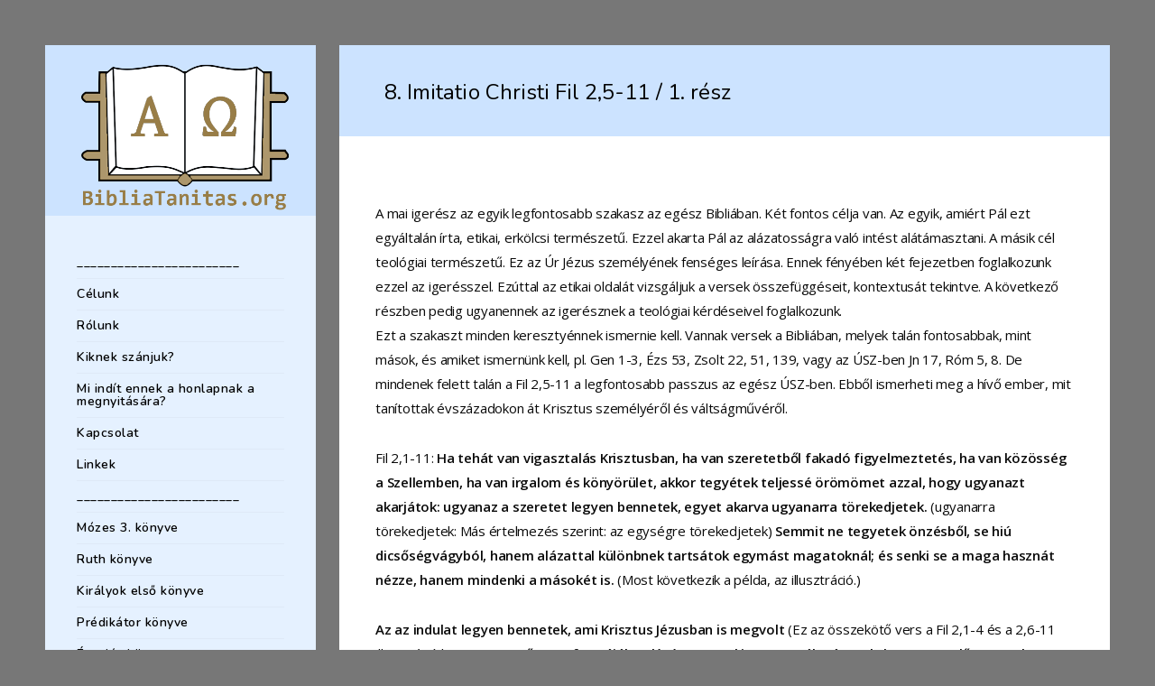

--- FILE ---
content_type: text/html; charset=UTF-8
request_url: https://bibliatanitas.org/8-imitatio-christi-fil-25-11-1-resz/
body_size: 21423
content:
<!doctype html>
<html lang="hu" xmlns:og="http://opengraphprotocol.org/schema/" xmlns:fb="http://www.facebook.com/2008/fbml">
<head>
	<meta http-equiv="Content-Type" content="text/html; charset=UTF-8" />
	<meta name="viewport" content="width=device-width, initial-scale=1, maximum-scale=1" />
	<link rel="profile" href="http://gmpg.org/xfn/11" />
	<link rel="pingback" href="https://bibliatanitas.org/xmlrpc.php" />
	<title>8. Imitatio Christi Fil 2,5-11 / 1. rész &#8211; A Biblia tanítása &#8211; bibliatanitas.org</title>
<meta name='robots' content='max-image-preview:large' />
	<style>img:is([sizes="auto" i], [sizes^="auto," i]) { contain-intrinsic-size: 3000px 1500px }</style>
	<link rel='dns-prefetch' href='//fonts.googleapis.com' />
<link rel="alternate" type="application/rss+xml" title="A Biblia tanítása - bibliatanitas.org &raquo; hírcsatorna" href="https://bibliatanitas.org/feed/" />
<link rel="alternate" type="application/rss+xml" title="A Biblia tanítása - bibliatanitas.org &raquo; hozzászólás hírcsatorna" href="https://bibliatanitas.org/comments/feed/" />
<link rel="alternate" type="application/rss+xml" title="A Biblia tanítása - bibliatanitas.org &raquo; 8. Imitatio Christi Fil 2,5-11 / 1. rész hozzászólás hírcsatorna" href="https://bibliatanitas.org/8-imitatio-christi-fil-25-11-1-resz/feed/" />
<meta property="og:title" content="8. Imitatio Christi Fil 2,5-11 / 1. rész"/><meta property="og:type" content="article"/><meta property="og:url" content="https://bibliatanitas.org/8-imitatio-christi-fil-25-11-1-resz/"/><meta property="og:site_name" content="A Biblia tanítása - bibliatanitas.org"/><meta property="og:description" content=""/><meta property="og:image" content="https://bibliatanitas.org/wp-content/uploads/2019/03/galamb3_menu2.png"/><script type="text/javascript">
/* <![CDATA[ */
window._wpemojiSettings = {"baseUrl":"https:\/\/s.w.org\/images\/core\/emoji\/16.0.1\/72x72\/","ext":".png","svgUrl":"https:\/\/s.w.org\/images\/core\/emoji\/16.0.1\/svg\/","svgExt":".svg","source":{"concatemoji":"https:\/\/bibliatanitas.org\/wp-includes\/js\/wp-emoji-release.min.js?ver=cc3ed74285865dfe1a184854728a06ce"}};
/*! This file is auto-generated */
!function(s,n){var o,i,e;function c(e){try{var t={supportTests:e,timestamp:(new Date).valueOf()};sessionStorage.setItem(o,JSON.stringify(t))}catch(e){}}function p(e,t,n){e.clearRect(0,0,e.canvas.width,e.canvas.height),e.fillText(t,0,0);var t=new Uint32Array(e.getImageData(0,0,e.canvas.width,e.canvas.height).data),a=(e.clearRect(0,0,e.canvas.width,e.canvas.height),e.fillText(n,0,0),new Uint32Array(e.getImageData(0,0,e.canvas.width,e.canvas.height).data));return t.every(function(e,t){return e===a[t]})}function u(e,t){e.clearRect(0,0,e.canvas.width,e.canvas.height),e.fillText(t,0,0);for(var n=e.getImageData(16,16,1,1),a=0;a<n.data.length;a++)if(0!==n.data[a])return!1;return!0}function f(e,t,n,a){switch(t){case"flag":return n(e,"\ud83c\udff3\ufe0f\u200d\u26a7\ufe0f","\ud83c\udff3\ufe0f\u200b\u26a7\ufe0f")?!1:!n(e,"\ud83c\udde8\ud83c\uddf6","\ud83c\udde8\u200b\ud83c\uddf6")&&!n(e,"\ud83c\udff4\udb40\udc67\udb40\udc62\udb40\udc65\udb40\udc6e\udb40\udc67\udb40\udc7f","\ud83c\udff4\u200b\udb40\udc67\u200b\udb40\udc62\u200b\udb40\udc65\u200b\udb40\udc6e\u200b\udb40\udc67\u200b\udb40\udc7f");case"emoji":return!a(e,"\ud83e\udedf")}return!1}function g(e,t,n,a){var r="undefined"!=typeof WorkerGlobalScope&&self instanceof WorkerGlobalScope?new OffscreenCanvas(300,150):s.createElement("canvas"),o=r.getContext("2d",{willReadFrequently:!0}),i=(o.textBaseline="top",o.font="600 32px Arial",{});return e.forEach(function(e){i[e]=t(o,e,n,a)}),i}function t(e){var t=s.createElement("script");t.src=e,t.defer=!0,s.head.appendChild(t)}"undefined"!=typeof Promise&&(o="wpEmojiSettingsSupports",i=["flag","emoji"],n.supports={everything:!0,everythingExceptFlag:!0},e=new Promise(function(e){s.addEventListener("DOMContentLoaded",e,{once:!0})}),new Promise(function(t){var n=function(){try{var e=JSON.parse(sessionStorage.getItem(o));if("object"==typeof e&&"number"==typeof e.timestamp&&(new Date).valueOf()<e.timestamp+604800&&"object"==typeof e.supportTests)return e.supportTests}catch(e){}return null}();if(!n){if("undefined"!=typeof Worker&&"undefined"!=typeof OffscreenCanvas&&"undefined"!=typeof URL&&URL.createObjectURL&&"undefined"!=typeof Blob)try{var e="postMessage("+g.toString()+"("+[JSON.stringify(i),f.toString(),p.toString(),u.toString()].join(",")+"));",a=new Blob([e],{type:"text/javascript"}),r=new Worker(URL.createObjectURL(a),{name:"wpTestEmojiSupports"});return void(r.onmessage=function(e){c(n=e.data),r.terminate(),t(n)})}catch(e){}c(n=g(i,f,p,u))}t(n)}).then(function(e){for(var t in e)n.supports[t]=e[t],n.supports.everything=n.supports.everything&&n.supports[t],"flag"!==t&&(n.supports.everythingExceptFlag=n.supports.everythingExceptFlag&&n.supports[t]);n.supports.everythingExceptFlag=n.supports.everythingExceptFlag&&!n.supports.flag,n.DOMReady=!1,n.readyCallback=function(){n.DOMReady=!0}}).then(function(){return e}).then(function(){var e;n.supports.everything||(n.readyCallback(),(e=n.source||{}).concatemoji?t(e.concatemoji):e.wpemoji&&e.twemoji&&(t(e.twemoji),t(e.wpemoji)))}))}((window,document),window._wpemojiSettings);
/* ]]> */
</script>
<style id='wp-emoji-styles-inline-css' type='text/css'>

	img.wp-smiley, img.emoji {
		display: inline !important;
		border: none !important;
		box-shadow: none !important;
		height: 1em !important;
		width: 1em !important;
		margin: 0 0.07em !important;
		vertical-align: -0.1em !important;
		background: none !important;
		padding: 0 !important;
	}
</style>
<link rel='stylesheet' id='wp-block-library-css' href='https://bibliatanitas.org/wp-includes/css/dist/block-library/style.min.css?ver=cc3ed74285865dfe1a184854728a06ce' type='text/css' media='all' />
<style id='classic-theme-styles-inline-css' type='text/css'>
/*! This file is auto-generated */
.wp-block-button__link{color:#fff;background-color:#32373c;border-radius:9999px;box-shadow:none;text-decoration:none;padding:calc(.667em + 2px) calc(1.333em + 2px);font-size:1.125em}.wp-block-file__button{background:#32373c;color:#fff;text-decoration:none}
</style>
<style id='global-styles-inline-css' type='text/css'>
:root{--wp--preset--aspect-ratio--square: 1;--wp--preset--aspect-ratio--4-3: 4/3;--wp--preset--aspect-ratio--3-4: 3/4;--wp--preset--aspect-ratio--3-2: 3/2;--wp--preset--aspect-ratio--2-3: 2/3;--wp--preset--aspect-ratio--16-9: 16/9;--wp--preset--aspect-ratio--9-16: 9/16;--wp--preset--color--black: #000000;--wp--preset--color--cyan-bluish-gray: #abb8c3;--wp--preset--color--white: #ffffff;--wp--preset--color--pale-pink: #f78da7;--wp--preset--color--vivid-red: #cf2e2e;--wp--preset--color--luminous-vivid-orange: #ff6900;--wp--preset--color--luminous-vivid-amber: #fcb900;--wp--preset--color--light-green-cyan: #7bdcb5;--wp--preset--color--vivid-green-cyan: #00d084;--wp--preset--color--pale-cyan-blue: #8ed1fc;--wp--preset--color--vivid-cyan-blue: #0693e3;--wp--preset--color--vivid-purple: #9b51e0;--wp--preset--gradient--vivid-cyan-blue-to-vivid-purple: linear-gradient(135deg,rgba(6,147,227,1) 0%,rgb(155,81,224) 100%);--wp--preset--gradient--light-green-cyan-to-vivid-green-cyan: linear-gradient(135deg,rgb(122,220,180) 0%,rgb(0,208,130) 100%);--wp--preset--gradient--luminous-vivid-amber-to-luminous-vivid-orange: linear-gradient(135deg,rgba(252,185,0,1) 0%,rgba(255,105,0,1) 100%);--wp--preset--gradient--luminous-vivid-orange-to-vivid-red: linear-gradient(135deg,rgba(255,105,0,1) 0%,rgb(207,46,46) 100%);--wp--preset--gradient--very-light-gray-to-cyan-bluish-gray: linear-gradient(135deg,rgb(238,238,238) 0%,rgb(169,184,195) 100%);--wp--preset--gradient--cool-to-warm-spectrum: linear-gradient(135deg,rgb(74,234,220) 0%,rgb(151,120,209) 20%,rgb(207,42,186) 40%,rgb(238,44,130) 60%,rgb(251,105,98) 80%,rgb(254,248,76) 100%);--wp--preset--gradient--blush-light-purple: linear-gradient(135deg,rgb(255,206,236) 0%,rgb(152,150,240) 100%);--wp--preset--gradient--blush-bordeaux: linear-gradient(135deg,rgb(254,205,165) 0%,rgb(254,45,45) 50%,rgb(107,0,62) 100%);--wp--preset--gradient--luminous-dusk: linear-gradient(135deg,rgb(255,203,112) 0%,rgb(199,81,192) 50%,rgb(65,88,208) 100%);--wp--preset--gradient--pale-ocean: linear-gradient(135deg,rgb(255,245,203) 0%,rgb(182,227,212) 50%,rgb(51,167,181) 100%);--wp--preset--gradient--electric-grass: linear-gradient(135deg,rgb(202,248,128) 0%,rgb(113,206,126) 100%);--wp--preset--gradient--midnight: linear-gradient(135deg,rgb(2,3,129) 0%,rgb(40,116,252) 100%);--wp--preset--font-size--small: 13px;--wp--preset--font-size--medium: 20px;--wp--preset--font-size--large: 36px;--wp--preset--font-size--x-large: 42px;--wp--preset--spacing--20: 0.44rem;--wp--preset--spacing--30: 0.67rem;--wp--preset--spacing--40: 1rem;--wp--preset--spacing--50: 1.5rem;--wp--preset--spacing--60: 2.25rem;--wp--preset--spacing--70: 3.38rem;--wp--preset--spacing--80: 5.06rem;--wp--preset--shadow--natural: 6px 6px 9px rgba(0, 0, 0, 0.2);--wp--preset--shadow--deep: 12px 12px 50px rgba(0, 0, 0, 0.4);--wp--preset--shadow--sharp: 6px 6px 0px rgba(0, 0, 0, 0.2);--wp--preset--shadow--outlined: 6px 6px 0px -3px rgba(255, 255, 255, 1), 6px 6px rgba(0, 0, 0, 1);--wp--preset--shadow--crisp: 6px 6px 0px rgba(0, 0, 0, 1);}:where(.is-layout-flex){gap: 0.5em;}:where(.is-layout-grid){gap: 0.5em;}body .is-layout-flex{display: flex;}.is-layout-flex{flex-wrap: wrap;align-items: center;}.is-layout-flex > :is(*, div){margin: 0;}body .is-layout-grid{display: grid;}.is-layout-grid > :is(*, div){margin: 0;}:where(.wp-block-columns.is-layout-flex){gap: 2em;}:where(.wp-block-columns.is-layout-grid){gap: 2em;}:where(.wp-block-post-template.is-layout-flex){gap: 1.25em;}:where(.wp-block-post-template.is-layout-grid){gap: 1.25em;}.has-black-color{color: var(--wp--preset--color--black) !important;}.has-cyan-bluish-gray-color{color: var(--wp--preset--color--cyan-bluish-gray) !important;}.has-white-color{color: var(--wp--preset--color--white) !important;}.has-pale-pink-color{color: var(--wp--preset--color--pale-pink) !important;}.has-vivid-red-color{color: var(--wp--preset--color--vivid-red) !important;}.has-luminous-vivid-orange-color{color: var(--wp--preset--color--luminous-vivid-orange) !important;}.has-luminous-vivid-amber-color{color: var(--wp--preset--color--luminous-vivid-amber) !important;}.has-light-green-cyan-color{color: var(--wp--preset--color--light-green-cyan) !important;}.has-vivid-green-cyan-color{color: var(--wp--preset--color--vivid-green-cyan) !important;}.has-pale-cyan-blue-color{color: var(--wp--preset--color--pale-cyan-blue) !important;}.has-vivid-cyan-blue-color{color: var(--wp--preset--color--vivid-cyan-blue) !important;}.has-vivid-purple-color{color: var(--wp--preset--color--vivid-purple) !important;}.has-black-background-color{background-color: var(--wp--preset--color--black) !important;}.has-cyan-bluish-gray-background-color{background-color: var(--wp--preset--color--cyan-bluish-gray) !important;}.has-white-background-color{background-color: var(--wp--preset--color--white) !important;}.has-pale-pink-background-color{background-color: var(--wp--preset--color--pale-pink) !important;}.has-vivid-red-background-color{background-color: var(--wp--preset--color--vivid-red) !important;}.has-luminous-vivid-orange-background-color{background-color: var(--wp--preset--color--luminous-vivid-orange) !important;}.has-luminous-vivid-amber-background-color{background-color: var(--wp--preset--color--luminous-vivid-amber) !important;}.has-light-green-cyan-background-color{background-color: var(--wp--preset--color--light-green-cyan) !important;}.has-vivid-green-cyan-background-color{background-color: var(--wp--preset--color--vivid-green-cyan) !important;}.has-pale-cyan-blue-background-color{background-color: var(--wp--preset--color--pale-cyan-blue) !important;}.has-vivid-cyan-blue-background-color{background-color: var(--wp--preset--color--vivid-cyan-blue) !important;}.has-vivid-purple-background-color{background-color: var(--wp--preset--color--vivid-purple) !important;}.has-black-border-color{border-color: var(--wp--preset--color--black) !important;}.has-cyan-bluish-gray-border-color{border-color: var(--wp--preset--color--cyan-bluish-gray) !important;}.has-white-border-color{border-color: var(--wp--preset--color--white) !important;}.has-pale-pink-border-color{border-color: var(--wp--preset--color--pale-pink) !important;}.has-vivid-red-border-color{border-color: var(--wp--preset--color--vivid-red) !important;}.has-luminous-vivid-orange-border-color{border-color: var(--wp--preset--color--luminous-vivid-orange) !important;}.has-luminous-vivid-amber-border-color{border-color: var(--wp--preset--color--luminous-vivid-amber) !important;}.has-light-green-cyan-border-color{border-color: var(--wp--preset--color--light-green-cyan) !important;}.has-vivid-green-cyan-border-color{border-color: var(--wp--preset--color--vivid-green-cyan) !important;}.has-pale-cyan-blue-border-color{border-color: var(--wp--preset--color--pale-cyan-blue) !important;}.has-vivid-cyan-blue-border-color{border-color: var(--wp--preset--color--vivid-cyan-blue) !important;}.has-vivid-purple-border-color{border-color: var(--wp--preset--color--vivid-purple) !important;}.has-vivid-cyan-blue-to-vivid-purple-gradient-background{background: var(--wp--preset--gradient--vivid-cyan-blue-to-vivid-purple) !important;}.has-light-green-cyan-to-vivid-green-cyan-gradient-background{background: var(--wp--preset--gradient--light-green-cyan-to-vivid-green-cyan) !important;}.has-luminous-vivid-amber-to-luminous-vivid-orange-gradient-background{background: var(--wp--preset--gradient--luminous-vivid-amber-to-luminous-vivid-orange) !important;}.has-luminous-vivid-orange-to-vivid-red-gradient-background{background: var(--wp--preset--gradient--luminous-vivid-orange-to-vivid-red) !important;}.has-very-light-gray-to-cyan-bluish-gray-gradient-background{background: var(--wp--preset--gradient--very-light-gray-to-cyan-bluish-gray) !important;}.has-cool-to-warm-spectrum-gradient-background{background: var(--wp--preset--gradient--cool-to-warm-spectrum) !important;}.has-blush-light-purple-gradient-background{background: var(--wp--preset--gradient--blush-light-purple) !important;}.has-blush-bordeaux-gradient-background{background: var(--wp--preset--gradient--blush-bordeaux) !important;}.has-luminous-dusk-gradient-background{background: var(--wp--preset--gradient--luminous-dusk) !important;}.has-pale-ocean-gradient-background{background: var(--wp--preset--gradient--pale-ocean) !important;}.has-electric-grass-gradient-background{background: var(--wp--preset--gradient--electric-grass) !important;}.has-midnight-gradient-background{background: var(--wp--preset--gradient--midnight) !important;}.has-small-font-size{font-size: var(--wp--preset--font-size--small) !important;}.has-medium-font-size{font-size: var(--wp--preset--font-size--medium) !important;}.has-large-font-size{font-size: var(--wp--preset--font-size--large) !important;}.has-x-large-font-size{font-size: var(--wp--preset--font-size--x-large) !important;}
:where(.wp-block-post-template.is-layout-flex){gap: 1.25em;}:where(.wp-block-post-template.is-layout-grid){gap: 1.25em;}
:where(.wp-block-columns.is-layout-flex){gap: 2em;}:where(.wp-block-columns.is-layout-grid){gap: 2em;}
:root :where(.wp-block-pullquote){font-size: 1.5em;line-height: 1.6;}
</style>
<link rel='stylesheet' id='contact-form-7-css' href='https://bibliatanitas.org/wp-content/plugins/contact-form-7/includes/css/styles.css?ver=6.1.3' type='text/css' media='all' />
<link rel='stylesheet' id='rs-plugin-settings-css' href='https://bibliatanitas.org/wp-content/plugins/revslider/public/assets/css/settings.css?ver=5.4.7.1' type='text/css' media='all' />
<style id='rs-plugin-settings-inline-css' type='text/css'>
#rs-demo-id {}
</style>
<link rel='stylesheet' id='kreativa-MainStyle-css' href='https://bibliatanitas.org/wp-content/themes/kreativa/style.css?ver=screen' type='text/css' media='all' />
<link rel='stylesheet' id='owlcarousel-css' href='https://bibliatanitas.org/wp-content/themes/kreativa/css/owlcarousel/owl.carousel.css?ver=cc3ed74285865dfe1a184854728a06ce' type='text/css' media='screen' />
<link rel='stylesheet' id='jquery-lightgallery-css' href='https://bibliatanitas.org/wp-content/themes/kreativa/js/lightbox/css/lightgallery.css?ver=cc3ed74285865dfe1a184854728a06ce' type='text/css' media='screen' />
<link rel='stylesheet' id='jquery-lightgallery-transitions-css' href='https://bibliatanitas.org/wp-content/themes/kreativa/js/lightbox/css/lg-transitions.min.css?ver=cc3ed74285865dfe1a184854728a06ce' type='text/css' media='screen' />
<link rel='stylesheet' id='kreativa-Animations-css' href='https://bibliatanitas.org/wp-content/themes/kreativa/css/animations.css?ver=cc3ed74285865dfe1a184854728a06ce' type='text/css' media='screen' />
<link rel='stylesheet' id='font-awesome-css' href='https://bibliatanitas.org/wp-content/themes/kreativa/css/fonts/font-awesome/css/font-awesome.min.css?ver=cc3ed74285865dfe1a184854728a06ce' type='text/css' media='screen' />
<link rel='stylesheet' id='ion-icons-css' href='https://bibliatanitas.org/wp-content/themes/kreativa/css/fonts/ionicons/css/ionicons.min.css?ver=cc3ed74285865dfe1a184854728a06ce' type='text/css' media='screen' />
<link rel='stylesheet' id='et-fonts-css' href='https://bibliatanitas.org/wp-content/themes/kreativa/css/fonts/et-fonts/et-fonts.css?ver=cc3ed74285865dfe1a184854728a06ce' type='text/css' media='screen' />
<link rel='stylesheet' id='feather-webfonts-css' href='https://bibliatanitas.org/wp-content/themes/kreativa/css/fonts/feather-webfont/feather.css?ver=cc3ed74285865dfe1a184854728a06ce' type='text/css' media='screen' />
<link rel='stylesheet' id='fontello-css' href='https://bibliatanitas.org/wp-content/themes/kreativa/css/fonts/fontello/css/fontello.css?ver=cc3ed74285865dfe1a184854728a06ce' type='text/css' media='screen' />
<link rel='stylesheet' id='simple-line-icons-css' href='https://bibliatanitas.org/wp-content/themes/kreativa/css/fonts/simple-line-icons/simple-line-icons.css?ver=cc3ed74285865dfe1a184854728a06ce' type='text/css' media='screen' />
<link rel='stylesheet' id='jquery-jplayer-css' href='https://bibliatanitas.org/wp-content/themes/kreativa/css/html5player/jplayer.dark.css?ver=cc3ed74285865dfe1a184854728a06ce' type='text/css' media='screen' />
<link rel='stylesheet' id='kreativa-fonts-css' href='//fonts.googleapis.com/css?family=Open+Sans%3A300%2C300i%2C400%2C400i%2C600%2C600i%2C700%2C700i%2C800%2C800i%7CNunito%3A200%2C200i%2C300%2C300i%2C400%2C400i%2C600%2C600i%2C700%2C700i%2C800%2C800i%2C900%2C900i%7CPT+Mono&#038;ver=1.0.0' type='text/css' media='all' />
<link rel='stylesheet' id='jquery-supersized-css' href='https://bibliatanitas.org/wp-content/themes/kreativa/css/supersized/supersized.css?ver=cc3ed74285865dfe1a184854728a06ce' type='text/css' media='screen' />
<link rel='stylesheet' id='kreativa-ResponsiveCSS-css' href='https://bibliatanitas.org/wp-content/themes/kreativa/css/responsive.css?ver=cc3ed74285865dfe1a184854728a06ce' type='text/css' media='screen' />
<style id='kreativa-ResponsiveCSS-inline-css' type='text/css'>
.menu-is-horizontal .logo img { height: 53px; }.menu-is-horizontal .logo img { top: 24px; }.menu-is-horizontal .logo img { margin-left: 60px; }.menu-is-horizontal .logo img { margin-right: 50px; }.vertical-logoimage { width: 230px; }.vertical-logoimage { margin-top: 10px; }.vertical-logoimage { margin-left: 10px; }.logo-mobile .logoimage { top: 10px; }.theme-is-light .vertical-menu, .theme-is-light .simple-menu, .theme-is-light .responsive-mobile-menu,.theme-is-dark .vertical-menu, .theme-is-dark .simple-menu, .theme-is-dark .responsive-mobile-menu { background:rgba(204,227,255,1); }.container-wrapper, .fullscreen-protected #password-protected,#fotorama-container-wrap { background:#ffffff; }.gridblock-four .work-description, .gridblock-three .work-description, .gridblock-two .work-description, .gridblock-one .work-description, .slideshow-box-info .work-description, .entry-content .smaller-content, .entry-content, .woocommerce #tab-description p, .woocommerce .entry-summary div[itemprop="description"], .blog-details-section .the-month, .post-meta-time-archive, #password-protected p, .post-password-form p, #password-protected label, #gridblock-filters .griblock-filters-subcats a, .person h4.staff-position, .gridblock-parallax-wrap .work-description,.woocommerce .entry-summary div[itemprop="description"],.entry-content,.entry-content .pullquote-left,.entry-content .pullquote-right,.entry-content .pullquote-center{color:#0a0a0a;}.sidebar h3{color:#0a0a0a;}#recentposts_list .recentpost_info .recentpost_title, #popularposts_list .popularpost_info .popularpost_title,.sidebar a{color:#0a0a0a;}.sidebar-wrap, .sidebar-wrap-single{background:#cce3ff;}.contact_address_block .about_info, .sidebar-widget #searchform i, #recentposts_list p, #popularposts_list p,.sidebar-widget ul#recentcomments li,.sidebar{color:#000000;}.entry-title-wrap{background-color:#cce3ff;}
</style>
<script type="text/javascript" id="jquery-core-js-extra">
/* <![CDATA[ */
var kreativa_vars = {"mtheme_uri":"https:\/\/bibliatanitas.org\/wp-content\/themes\/kreativa","lightbox_transition":"lg-slide"};
/* ]]> */
</script>
<script type="text/javascript" src="https://bibliatanitas.org/wp-includes/js/jquery/jquery.min.js?ver=3.7.1" id="jquery-core-js"></script>
<script type="text/javascript" src="https://bibliatanitas.org/wp-includes/js/jquery/jquery-migrate.min.js?ver=3.4.1" id="jquery-migrate-js"></script>
<script type="text/javascript" src="https://bibliatanitas.org/wp-content/plugins/revslider/public/assets/js/jquery.themepunch.tools.min.js?ver=5.4.7.1" id="tp-tools-js"></script>
<script type="text/javascript" src="https://bibliatanitas.org/wp-content/plugins/revslider/public/assets/js/jquery.themepunch.revolution.min.js?ver=5.4.7.1" id="revmin-js"></script>
<link rel="https://api.w.org/" href="https://bibliatanitas.org/wp-json/" /><link rel="alternate" title="JSON" type="application/json" href="https://bibliatanitas.org/wp-json/wp/v2/posts/429" /><link rel="EditURI" type="application/rsd+xml" title="RSD" href="https://bibliatanitas.org/xmlrpc.php?rsd" />

<link rel="canonical" href="https://bibliatanitas.org/8-imitatio-christi-fil-25-11-1-resz/" />
<link rel='shortlink' href='https://bibliatanitas.org/?p=429' />
<link rel="alternate" title="oEmbed (JSON)" type="application/json+oembed" href="https://bibliatanitas.org/wp-json/oembed/1.0/embed?url=https%3A%2F%2Fbibliatanitas.org%2F8-imitatio-christi-fil-25-11-1-resz%2F" />
<link rel="alternate" title="oEmbed (XML)" type="text/xml+oembed" href="https://bibliatanitas.org/wp-json/oembed/1.0/embed?url=https%3A%2F%2Fbibliatanitas.org%2F8-imitatio-christi-fil-25-11-1-resz%2F&#038;format=xml" />
<!-- Ezt a kódót a  Analytify tette közzé (7.1.3) https://analytify.io/ !-->
			<script async src="https://www.googletagmanager.com/gtag/js?id=UA-133673431-2"></script>
			<script>
			window.dataLayer = window.dataLayer || [];
			function gtag(){dataLayer.push(arguments);}
			gtag('js', new Date());

			const configuration = {"anonymize_ip":"false","forceSSL":"false","allow_display_features":"false","debug_mode":true};
			const gaID = 'UA-133673431-2';

			
			gtag('config', gaID, configuration);

			
			</script>

			<!-- Ezt a kódót a  Analytify tette közzé (7.1.3)!--><meta name="generator" content="Powered by Slider Revolution 5.4.7.1 - responsive, Mobile-Friendly Slider Plugin for WordPress with comfortable drag and drop interface." />
<link rel="icon" href="https://bibliatanitas.org/wp-content/uploads/2019/03/cropped-logo-2-32x32.png" sizes="32x32" />
<link rel="icon" href="https://bibliatanitas.org/wp-content/uploads/2019/03/cropped-logo-2-192x192.png" sizes="192x192" />
<link rel="apple-touch-icon" href="https://bibliatanitas.org/wp-content/uploads/2019/03/cropped-logo-2-180x180.png" />
<meta name="msapplication-TileImage" content="https://bibliatanitas.org/wp-content/uploads/2019/03/cropped-logo-2-270x270.png" />
<script type="text/javascript">function setREVStartSize(e){									
						try{ e.c=jQuery(e.c);var i=jQuery(window).width(),t=9999,r=0,n=0,l=0,f=0,s=0,h=0;
							if(e.responsiveLevels&&(jQuery.each(e.responsiveLevels,function(e,f){f>i&&(t=r=f,l=e),i>f&&f>r&&(r=f,n=e)}),t>r&&(l=n)),f=e.gridheight[l]||e.gridheight[0]||e.gridheight,s=e.gridwidth[l]||e.gridwidth[0]||e.gridwidth,h=i/s,h=h>1?1:h,f=Math.round(h*f),"fullscreen"==e.sliderLayout){var u=(e.c.width(),jQuery(window).height());if(void 0!=e.fullScreenOffsetContainer){var c=e.fullScreenOffsetContainer.split(",");if (c) jQuery.each(c,function(e,i){u=jQuery(i).length>0?u-jQuery(i).outerHeight(!0):u}),e.fullScreenOffset.split("%").length>1&&void 0!=e.fullScreenOffset&&e.fullScreenOffset.length>0?u-=jQuery(window).height()*parseInt(e.fullScreenOffset,0)/100:void 0!=e.fullScreenOffset&&e.fullScreenOffset.length>0&&(u-=parseInt(e.fullScreenOffset,0))}f=u}else void 0!=e.minHeight&&f<e.minHeight&&(f=e.minHeight);e.c.closest(".rev_slider_wrapper").css({height:f})					
						}catch(d){console.log("Failure at Presize of Slider:"+d)}						
					};</script>
</head>
<body class="wp-singular post-template-default single single-post postid-429 single-format-standard wp-theme-kreativa fullscreen-mode-off page-has-full-background rightclick-block single-author theme-is-light menu-is-vertical page-is-not-fullscreen fullscreen-ui-switchable page-is-opaque theme-fullwidth body-dashboard-push footer-is-off pagebuilder-not-active nosidebar">
<div id="dimmer"><div class="dimmer-outer"><div class="dimmer-inner"><div class="dimmer-text"></div></div></div></div><div class="loading-spinner">
	<div class="loading-right-side">
		<div class="loading-bar"></div>
	</div>
	<div class="loading-left-side">
		<div class="loading-bar"></div>
	</div>
</div><div id="social-modal"><div class="social-modal-outer"><div class="social-modal-inner"><div class="social-modal-text"><span class="social-modal-cross"><i class="ion-ios-close-empty"></i></span><ul class="page-share">
<li class="share-page-fa-facebook"><a target="_blank" href="http://www.facebook.com/sharer.php?u=https://bibliatanitas.org/8-imitatio-christi-fil-25-11-1-resz/&#038;t=8.+Imitatio+Christi+Fil+2%2C5-11+%2F+1.+r%C3%A9sz"><i class="fa fa-facebook"></i></a></li><li class="share-page-fa-twitter"><a target="_blank" href="http://twitter.com/home?status=8.+Imitatio+Christi+Fil+2%2C5-11+%2F+1.+r%C3%A9sz+https://bibliatanitas.org/8-imitatio-christi-fil-25-11-1-resz/"><i class="fa fa-twitter"></i></a></li><li class="share-page-fa-linkedin"><a target="_blank" href="http://linkedin.com/shareArticle?mini=true&#038;url=https://bibliatanitas.org/8-imitatio-christi-fil-25-11-1-resz/&#038;title=8.+Imitatio+Christi+Fil+2%2C5-11+%2F+1.+r%C3%A9sz"><i class="fa fa-linkedin"></i></a></li><li class="share-page-fa-google-plus"><a target="_blank" href="https://plus.google.com/share?url=https://bibliatanitas.org/8-imitatio-christi-fil-25-11-1-resz/"><i class="fa fa-google-plus"></i></a></li><li class="share-page-fa-reddit"><a target="_blank" href="http://reddit.com/submit?url=https://bibliatanitas.org/8-imitatio-christi-fil-25-11-1-resz/&#038;title=8.+Imitatio+Christi+Fil+2%2C5-11+%2F+1.+r%C3%A9sz"><i class="fa fa-reddit"></i></a></li><li class="share-page-fa-tumblr"><a target="_blank" href="http://www.tumblr.com/share/link?url=https://bibliatanitas.org/8-imitatio-christi-fil-25-11-1-resz/&#038;name=8.+Imitatio+Christi+Fil+2%2C5-11+%2F+1.+r%C3%A9sz&#038;description=8.+Imitatio+Christi+Fil+2%2C5-11+%2F+1.+r%C3%A9sz"><i class="fa fa-tumblr"></i></a></li><li class="share-page-fa-pinterest"><a target="_blank" href="http://pinterest.com/pin/create/bookmarklet/?media=&#038;url=https://bibliatanitas.org/8-imitatio-christi-fil-25-11-1-resz/&#038;is_video=false&#038;description=8.+Imitatio+Christi+Fil+2%2C5-11+%2F+1.+r%C3%A9sz"><i class="fa fa-pinterest"></i></a></li><li class="share-page-fa-envelope"><a target="_blank" href="mailto:email@address.com?subject=Interesting%20Link&#038;body=8.%20Imitatio%20Christi%20Fil%202,5-11%20/%201.%20rész%20https://bibliatanitas.org/8-imitatio-christi-fil-25-11-1-resz/"><i class="fa fa-envelope"></i></a></li></ul></div></div></div></div><div class="responsive-menu-wrap">
	<nav id="mobile-toggle-menu" class="mobile-toggle-menu mobile-toggle-menu-close">
		<span class="mobile-toggle-menu-trigger"><span>Menu</span></span>
	</nav>
	<div class="mobile-menu-toggle">
				<div class="logo-mobile">
						<a href="https://bibliatanitas.org/"><img class="custom-responsive-logo logoimage" src="https://bibliatanitas.org/wp-content/uploads/2019/03/galamb3_menu2.png" alt="logo" /></a>				</div>
	</div>
</div>
<div class="responsive-menu-overlay"></div>
<div class="responsive-mobile-menu">
		<nav>
	<ul id="menu-menu1" class="mtree"><li id="menu-item-88" class="menu-item menu-item-type-taxonomy menu-item-object-category menu-item-88"><a href="https://bibliatanitas.org/category/________________________/">________________________</a></li>
<li id="menu-item-25" class="menu-item menu-item-type-post_type menu-item-object-page menu-item-25"><a href="https://bibliatanitas.org/celunk/">Célunk</a></li>
<li id="menu-item-24" class="menu-item menu-item-type-post_type menu-item-object-page menu-item-24"><a href="https://bibliatanitas.org/rolunk/">Rólunk</a></li>
<li id="menu-item-23" class="menu-item menu-item-type-post_type menu-item-object-page menu-item-23"><a href="https://bibliatanitas.org/kiknek-szanjuk/">Kiknek szánjuk?</a></li>
<li id="menu-item-22" class="menu-item menu-item-type-post_type menu-item-object-page menu-item-22"><a href="https://bibliatanitas.org/mi-indit-ennek-a-honlapnak-a-megnyitasara/">Mi indít ennek a honlapnak a megnyitására?</a></li>
<li id="menu-item-21" class="menu-item menu-item-type-post_type menu-item-object-page menu-item-21"><a href="https://bibliatanitas.org/kapcsolat/">Kapcsolat</a></li>
<li id="menu-item-20" class="menu-item menu-item-type-post_type menu-item-object-page menu-item-20"><a href="https://bibliatanitas.org/linkek/">Linkek</a></li>
<li id="menu-item-89" class="menu-item menu-item-type-taxonomy menu-item-object-category menu-item-89"><a href="https://bibliatanitas.org/category/________________________/">________________________</a></li>
<li id="menu-item-29" class="menu-item menu-item-type-taxonomy menu-item-object-category menu-item-29"><a href="https://bibliatanitas.org/category/mozes-3-konyve/">Mózes 3. könyve</a></li>
<li id="menu-item-46" class="menu-item menu-item-type-taxonomy menu-item-object-category menu-item-46"><a href="https://bibliatanitas.org/category/ruth-konyve/">Ruth könyve</a></li>
<li id="menu-item-47" class="menu-item menu-item-type-taxonomy menu-item-object-category menu-item-47"><a href="https://bibliatanitas.org/category/kiralyok-elso-konyve/">Királyok első könyve</a></li>
<li id="menu-item-48" class="menu-item menu-item-type-taxonomy menu-item-object-category menu-item-48"><a href="https://bibliatanitas.org/category/predikator-konyve/">Prédikátor könyve</a></li>
<li id="menu-item-49" class="menu-item menu-item-type-taxonomy menu-item-object-category menu-item-49"><a href="https://bibliatanitas.org/category/ezsaias-konyve/">Ézsaiás könyve</a></li>
<li id="menu-item-50" class="menu-item menu-item-type-taxonomy menu-item-object-category menu-item-50"><a href="https://bibliatanitas.org/category/jeremias-konyve/">Jeremiás könyve</a></li>
<li id="menu-item-944" class="menu-item menu-item-type-taxonomy menu-item-object-category menu-item-944"><a href="https://bibliatanitas.org/category/daniel-konyve/">Dániel könyve</a></li>
<li id="menu-item-51" class="menu-item menu-item-type-taxonomy menu-item-object-category menu-item-51"><a href="https://bibliatanitas.org/category/joel-konyve/">Jóel könyve</a></li>
<li id="menu-item-52" class="menu-item menu-item-type-taxonomy menu-item-object-category menu-item-52"><a href="https://bibliatanitas.org/category/abdias-profeta-konyve/">Abdiás próféta könyve</a></li>
<li id="menu-item-53" class="menu-item menu-item-type-taxonomy menu-item-object-category menu-item-53"><a href="https://bibliatanitas.org/category/mikeas-konyve/">Mikeás könyve</a></li>
<li id="menu-item-79" class="menu-item menu-item-type-taxonomy menu-item-object-category menu-item-79"><a href="https://bibliatanitas.org/category/habakuk-profeta-konyve/">Habakuk próféta könyve</a></li>
<li id="menu-item-55" class="menu-item menu-item-type-taxonomy menu-item-object-category menu-item-55"><a href="https://bibliatanitas.org/category/zakarias-konyve/">Zakariás könyve</a></li>
<li id="menu-item-54" class="menu-item menu-item-type-taxonomy menu-item-object-category menu-item-54"><a href="https://bibliatanitas.org/category/haggeus-profeta-konyve/">Haggeus próféta könyve</a></li>
<li id="menu-item-318" class="menu-item menu-item-type-taxonomy menu-item-object-category menu-item-318"><a href="https://bibliatanitas.org/category/________________________/">________________________</a></li>
<li id="menu-item-56" class="menu-item menu-item-type-taxonomy menu-item-object-category menu-item-56"><a href="https://bibliatanitas.org/category/mate-13-a-mennyek-kiralysaganak-peldazata/">Máté 13. A mennyek királyságának példázata</a></li>
<li id="menu-item-57" class="menu-item menu-item-type-taxonomy menu-item-object-category menu-item-57"><a href="https://bibliatanitas.org/category/apostolok-cselekedetei/">Apostolok cselekedetei</a></li>
<li id="menu-item-58" class="menu-item menu-item-type-taxonomy menu-item-object-category menu-item-58"><a href="https://bibliatanitas.org/category/roma-9-11-izrael-es-a-gyulekezet/">Róma 9-11 Izrael és a Gyülekezet</a></li>
<li id="menu-item-59" class="menu-item menu-item-type-taxonomy menu-item-object-category menu-item-59"><a href="https://bibliatanitas.org/category/roma-121-2-az-ertelem-megujulasa/">Róma 12,1-2 Az értelem megújulása</a></li>
<li id="menu-item-60" class="menu-item menu-item-type-taxonomy menu-item-object-category menu-item-60"><a href="https://bibliatanitas.org/category/2korinthus/">2Korinthus</a></li>
<li id="menu-item-61" class="menu-item menu-item-type-taxonomy menu-item-object-category menu-item-61"><a href="https://bibliatanitas.org/category/galata-level/">Galata levél</a></li>
<li id="menu-item-62" class="menu-item menu-item-type-taxonomy menu-item-object-category menu-item-62"><a href="https://bibliatanitas.org/category/efezusbeliekhez-irt-level/">Efézusbeliekhez írt levél</a></li>
<li id="menu-item-63" class="menu-item menu-item-type-taxonomy menu-item-object-category current-post-ancestor current-menu-parent current-post-parent menu-item-63"><a href="https://bibliatanitas.org/category/filippiekhez-irt-level/">Filippiekhez írt levél</a></li>
<li id="menu-item-64" class="menu-item menu-item-type-taxonomy menu-item-object-category menu-item-64"><a href="https://bibliatanitas.org/category/thesszalonikai-1-level/">Thesszalonikai 1 levél</a></li>
<li id="menu-item-65" class="menu-item menu-item-type-taxonomy menu-item-object-category menu-item-65"><a href="https://bibliatanitas.org/category/thesszalonikai-2-level/">Thesszalonikai 2 levél</a></li>
<li id="menu-item-66" class="menu-item menu-item-type-taxonomy menu-item-object-category menu-item-66"><a href="https://bibliatanitas.org/category/zsidokhoz-irt-level/">Zsidókhoz írt levél</a></li>
<li id="menu-item-67" class="menu-item menu-item-type-taxonomy menu-item-object-category menu-item-67"><a href="https://bibliatanitas.org/category/janos-2-levele/">János 2 levele</a></li>
<li id="menu-item-68" class="menu-item menu-item-type-taxonomy menu-item-object-category menu-item-68"><a href="https://bibliatanitas.org/category/janos-3-levele/">János 3 levele</a></li>
<li id="menu-item-87" class="menu-item menu-item-type-taxonomy menu-item-object-category menu-item-87"><a href="https://bibliatanitas.org/category/________________________/">________________________</a></li>
<li id="menu-item-69" class="menu-item menu-item-type-taxonomy menu-item-object-category menu-item-69"><a href="https://bibliatanitas.org/category/isten-celja-es-terve-a-tortenelemben/">Isten célja és terve a történelemben</a></li>
<li id="menu-item-70" class="menu-item menu-item-type-taxonomy menu-item-object-category menu-item-70"><a href="https://bibliatanitas.org/category/isten-szandeka-es-celja-a-tortenelemben-es-a-profeciaban/">Isten szándéka és célja a történelemben és a próféciában</a></li>
<li id="menu-item-71" class="menu-item menu-item-type-taxonomy menu-item-object-category menu-item-71"><a href="https://bibliatanitas.org/category/isten-tulajdonsagai/">Isten tulajdonságai</a></li>
<li id="menu-item-72" class="menu-item menu-item-type-taxonomy menu-item-object-category menu-item-72"><a href="https://bibliatanitas.org/category/jezus-bucsubeszedei/">Jézus búcsúbeszédei</a></li>
<li id="menu-item-73" class="menu-item menu-item-type-taxonomy menu-item-object-category menu-item-73"><a href="https://bibliatanitas.org/category/az-urvacsora/">Az Úrvacsora</a></li>
<li id="menu-item-90" class="menu-item menu-item-type-taxonomy menu-item-object-category menu-item-90"><a href="https://bibliatanitas.org/category/________________________/">________________________</a></li>
<li id="menu-item-729" class="menu-item menu-item-type-post_type menu-item-object-page menu-item-729"><a href="https://bibliatanitas.org/bizonysagtetelem/">Bizonyságtételem</a></li>
<li id="menu-item-732" class="menu-item menu-item-type-custom menu-item-object-custom menu-item-732"><a href="https://bibliatanitas.org/wp-content/uploads/2019/03/darby.pdf">John Nelson Darby</a></li>
<li id="menu-item-76" class="menu-item menu-item-type-taxonomy menu-item-object-category menu-item-76"><a href="https://bibliatanitas.org/category/a-harag-problemaja/">A harag problémája</a></li>
<li id="menu-item-77" class="menu-item menu-item-type-taxonomy menu-item-object-category menu-item-77"><a href="https://bibliatanitas.org/category/eszkatologiai-alapfogalmak/">Eszkatológiai alapfogalmak</a></li>
</ul>	</nav>

		<div class="vertical-footer-wrap">
				<div class="fullscreen-footer-social">
			<div class="login-socials-wrap clearfix">
			<aside id="block-13" class="widget widget_block widget_search"><form role="search" method="get" action="https://bibliatanitas.org/" class="wp-block-search__button-outside wp-block-search__text-button wp-block-search"    ><label class="wp-block-search__label" for="wp-block-search__input-1" >Keresés</label><div class="wp-block-search__inside-wrapper " ><input class="wp-block-search__input" id="wp-block-search__input-1" placeholder="" value="" type="search" name="s" required /><button aria-label="Keresés" class="wp-block-search__button wp-element-button" type="submit" >Keresés</button></div></form></aside>			</div>
		</div>
				<div class="vertical-footer-copyright"></div>
	</div>
		<div class="cleafix"></div>
</div><div class="vertical-menu-outer">
<div class="vertical-menu-wrap">
<div class="vertical-menu clearfix">
	<div class="vertical-logo-wrap">
			<a href="https://bibliatanitas.org/"><img class="vertical-logoimage" src="https://bibliatanitas.org/wp-content/uploads/2019/03/galamb3_menu2.png" alt="logo" /></a>	</div>
		<nav>
	<ul id="menu-menu1-2" class="mtree"><li class="menu-item menu-item-type-taxonomy menu-item-object-category menu-item-88"><a href="https://bibliatanitas.org/category/________________________/">________________________</a></li>
<li class="menu-item menu-item-type-post_type menu-item-object-page menu-item-25"><a href="https://bibliatanitas.org/celunk/">Célunk</a></li>
<li class="menu-item menu-item-type-post_type menu-item-object-page menu-item-24"><a href="https://bibliatanitas.org/rolunk/">Rólunk</a></li>
<li class="menu-item menu-item-type-post_type menu-item-object-page menu-item-23"><a href="https://bibliatanitas.org/kiknek-szanjuk/">Kiknek szánjuk?</a></li>
<li class="menu-item menu-item-type-post_type menu-item-object-page menu-item-22"><a href="https://bibliatanitas.org/mi-indit-ennek-a-honlapnak-a-megnyitasara/">Mi indít ennek a honlapnak a megnyitására?</a></li>
<li class="menu-item menu-item-type-post_type menu-item-object-page menu-item-21"><a href="https://bibliatanitas.org/kapcsolat/">Kapcsolat</a></li>
<li class="menu-item menu-item-type-post_type menu-item-object-page menu-item-20"><a href="https://bibliatanitas.org/linkek/">Linkek</a></li>
<li class="menu-item menu-item-type-taxonomy menu-item-object-category menu-item-89"><a href="https://bibliatanitas.org/category/________________________/">________________________</a></li>
<li class="menu-item menu-item-type-taxonomy menu-item-object-category menu-item-29"><a href="https://bibliatanitas.org/category/mozes-3-konyve/">Mózes 3. könyve</a></li>
<li class="menu-item menu-item-type-taxonomy menu-item-object-category menu-item-46"><a href="https://bibliatanitas.org/category/ruth-konyve/">Ruth könyve</a></li>
<li class="menu-item menu-item-type-taxonomy menu-item-object-category menu-item-47"><a href="https://bibliatanitas.org/category/kiralyok-elso-konyve/">Királyok első könyve</a></li>
<li class="menu-item menu-item-type-taxonomy menu-item-object-category menu-item-48"><a href="https://bibliatanitas.org/category/predikator-konyve/">Prédikátor könyve</a></li>
<li class="menu-item menu-item-type-taxonomy menu-item-object-category menu-item-49"><a href="https://bibliatanitas.org/category/ezsaias-konyve/">Ézsaiás könyve</a></li>
<li class="menu-item menu-item-type-taxonomy menu-item-object-category menu-item-50"><a href="https://bibliatanitas.org/category/jeremias-konyve/">Jeremiás könyve</a></li>
<li class="menu-item menu-item-type-taxonomy menu-item-object-category menu-item-944"><a href="https://bibliatanitas.org/category/daniel-konyve/">Dániel könyve</a></li>
<li class="menu-item menu-item-type-taxonomy menu-item-object-category menu-item-51"><a href="https://bibliatanitas.org/category/joel-konyve/">Jóel könyve</a></li>
<li class="menu-item menu-item-type-taxonomy menu-item-object-category menu-item-52"><a href="https://bibliatanitas.org/category/abdias-profeta-konyve/">Abdiás próféta könyve</a></li>
<li class="menu-item menu-item-type-taxonomy menu-item-object-category menu-item-53"><a href="https://bibliatanitas.org/category/mikeas-konyve/">Mikeás könyve</a></li>
<li class="menu-item menu-item-type-taxonomy menu-item-object-category menu-item-79"><a href="https://bibliatanitas.org/category/habakuk-profeta-konyve/">Habakuk próféta könyve</a></li>
<li class="menu-item menu-item-type-taxonomy menu-item-object-category menu-item-55"><a href="https://bibliatanitas.org/category/zakarias-konyve/">Zakariás könyve</a></li>
<li class="menu-item menu-item-type-taxonomy menu-item-object-category menu-item-54"><a href="https://bibliatanitas.org/category/haggeus-profeta-konyve/">Haggeus próféta könyve</a></li>
<li class="menu-item menu-item-type-taxonomy menu-item-object-category menu-item-318"><a href="https://bibliatanitas.org/category/________________________/">________________________</a></li>
<li class="menu-item menu-item-type-taxonomy menu-item-object-category menu-item-56"><a href="https://bibliatanitas.org/category/mate-13-a-mennyek-kiralysaganak-peldazata/">Máté 13. A mennyek királyságának példázata</a></li>
<li class="menu-item menu-item-type-taxonomy menu-item-object-category menu-item-57"><a href="https://bibliatanitas.org/category/apostolok-cselekedetei/">Apostolok cselekedetei</a></li>
<li class="menu-item menu-item-type-taxonomy menu-item-object-category menu-item-58"><a href="https://bibliatanitas.org/category/roma-9-11-izrael-es-a-gyulekezet/">Róma 9-11 Izrael és a Gyülekezet</a></li>
<li class="menu-item menu-item-type-taxonomy menu-item-object-category menu-item-59"><a href="https://bibliatanitas.org/category/roma-121-2-az-ertelem-megujulasa/">Róma 12,1-2 Az értelem megújulása</a></li>
<li class="menu-item menu-item-type-taxonomy menu-item-object-category menu-item-60"><a href="https://bibliatanitas.org/category/2korinthus/">2Korinthus</a></li>
<li class="menu-item menu-item-type-taxonomy menu-item-object-category menu-item-61"><a href="https://bibliatanitas.org/category/galata-level/">Galata levél</a></li>
<li class="menu-item menu-item-type-taxonomy menu-item-object-category menu-item-62"><a href="https://bibliatanitas.org/category/efezusbeliekhez-irt-level/">Efézusbeliekhez írt levél</a></li>
<li class="menu-item menu-item-type-taxonomy menu-item-object-category current-post-ancestor current-menu-parent current-post-parent menu-item-63"><a href="https://bibliatanitas.org/category/filippiekhez-irt-level/">Filippiekhez írt levél</a></li>
<li class="menu-item menu-item-type-taxonomy menu-item-object-category menu-item-64"><a href="https://bibliatanitas.org/category/thesszalonikai-1-level/">Thesszalonikai 1 levél</a></li>
<li class="menu-item menu-item-type-taxonomy menu-item-object-category menu-item-65"><a href="https://bibliatanitas.org/category/thesszalonikai-2-level/">Thesszalonikai 2 levél</a></li>
<li class="menu-item menu-item-type-taxonomy menu-item-object-category menu-item-66"><a href="https://bibliatanitas.org/category/zsidokhoz-irt-level/">Zsidókhoz írt levél</a></li>
<li class="menu-item menu-item-type-taxonomy menu-item-object-category menu-item-67"><a href="https://bibliatanitas.org/category/janos-2-levele/">János 2 levele</a></li>
<li class="menu-item menu-item-type-taxonomy menu-item-object-category menu-item-68"><a href="https://bibliatanitas.org/category/janos-3-levele/">János 3 levele</a></li>
<li class="menu-item menu-item-type-taxonomy menu-item-object-category menu-item-87"><a href="https://bibliatanitas.org/category/________________________/">________________________</a></li>
<li class="menu-item menu-item-type-taxonomy menu-item-object-category menu-item-69"><a href="https://bibliatanitas.org/category/isten-celja-es-terve-a-tortenelemben/">Isten célja és terve a történelemben</a></li>
<li class="menu-item menu-item-type-taxonomy menu-item-object-category menu-item-70"><a href="https://bibliatanitas.org/category/isten-szandeka-es-celja-a-tortenelemben-es-a-profeciaban/">Isten szándéka és célja a történelemben és a próféciában</a></li>
<li class="menu-item menu-item-type-taxonomy menu-item-object-category menu-item-71"><a href="https://bibliatanitas.org/category/isten-tulajdonsagai/">Isten tulajdonságai</a></li>
<li class="menu-item menu-item-type-taxonomy menu-item-object-category menu-item-72"><a href="https://bibliatanitas.org/category/jezus-bucsubeszedei/">Jézus búcsúbeszédei</a></li>
<li class="menu-item menu-item-type-taxonomy menu-item-object-category menu-item-73"><a href="https://bibliatanitas.org/category/az-urvacsora/">Az Úrvacsora</a></li>
<li class="menu-item menu-item-type-taxonomy menu-item-object-category menu-item-90"><a href="https://bibliatanitas.org/category/________________________/">________________________</a></li>
<li class="menu-item menu-item-type-post_type menu-item-object-page menu-item-729"><a href="https://bibliatanitas.org/bizonysagtetelem/">Bizonyságtételem</a></li>
<li class="menu-item menu-item-type-custom menu-item-object-custom menu-item-732"><a href="https://bibliatanitas.org/wp-content/uploads/2019/03/darby.pdf">John Nelson Darby</a></li>
<li class="menu-item menu-item-type-taxonomy menu-item-object-category menu-item-76"><a href="https://bibliatanitas.org/category/a-harag-problemaja/">A harag problémája</a></li>
<li class="menu-item menu-item-type-taxonomy menu-item-object-category menu-item-77"><a href="https://bibliatanitas.org/category/eszkatologiai-alapfogalmak/">Eszkatológiai alapfogalmak</a></li>
</ul>	</nav>

		<div class="vertical-footer-wrap">
				<div class="fullscreen-footer-social">
			<div class="login-socials-wrap clearfix">
			<aside id="block-12" class="widget widget_block widget_search"><form role="search" method="get" action="https://bibliatanitas.org/" class="wp-block-search__button-outside wp-block-search__text-button wp-block-search"    ><label class="wp-block-search__label" for="wp-block-search__input-2" >Keresés</label><div class="wp-block-search__inside-wrapper " ><input class="wp-block-search__input" id="wp-block-search__input-2" placeholder="" value="" type="search" name="s" required /><button aria-label="Keresés" class="wp-block-search__button wp-element-button" type="submit" >Keresés</button></div></form></aside><aside id="block-5" class="widget widget_block widget_text">
<p></p>
</aside><aside id="block-7" class="widget widget_block widget_text">
<p></p>
</aside><aside id="block-9" class="widget widget_block widget_text">
<p></p>
</aside>			</div>
		</div>
				<div class="vertical-footer-copyright"></div>
	</div>
	</div>
</div>
</div>
<div id="home" class="container-wrapper container-fullwidth"><div class="vertical-menu-body-container"><div class="title-container-outer-wrap">
	<div class="title-container-wrap">
	<div class="title-container clearfix">
						<div class="entry-title-wrap">
			<h1 class="entry-title">
										8. Imitatio Christi Fil 2,5-11 / 1. rész						</h1>
		</div>
			</div>
</div>
</div>
<div class="container clearfix"><div class="contents-wrap fullwidth-column">
		<div class="post--wrapper">
			<div id="post-429" class="post-429 post type-post status-publish format-standard hentry category-filippiekhez-irt-level">
<div class="entry-content postformat_contents post-display-content clearfix">
<div class="fullcontent-spacing"><article>
<p>A mai igerész az egyik legfontosabb szakasz az egész Bibliában. Két fontos célja van. Az egyik, amiért Pál ezt egyáltalán írta, etikai, erkölcsi természetű. Ezzel akarta Pál az alázatosságra való intést alátámasztani. A másik cél teológiai természetű. Ez az Úr Jézus személyének fenséges leírása. Ennek fényében két fejezetben foglalkozunk ezzel az igerésszel. Ezúttal az etikai oldalát vizsgáljuk a versek összefüggéseit, kontextusát tekintve. A következő részben pedig ugyanennek az igerésznek a teológiai kérdéseivel foglalkozunk.<br>Ezt a szakaszt minden keresztyénnek ismernie kell. Vannak versek a Bibliában, melyek talán fontosabbak, mint mások, és amiket ismernünk kell, pl. Gen 1-3, Ézs 53, Zsolt 22, 51, 139, vagy az ÚSZ-ben Jn 17, Róm 5, 8. De mindenek felett talán a Fil 2,5-11 a legfontosabb passzus az egész ÚSZ-ben. Ebből ismerheti meg a hívő ember, mit tanítottak évszázadokon át Krisztus személyéről és váltságművéről.</p>



<p>Fil 2,1-11:&nbsp;<strong>Ha tehát van vigasztalás Krisztusban, ha van szeretetből fakadó figyelmeztetés, ha van közösség a Szellemben, ha van irgalom és könyörület, akkor tegyétek teljessé örömömet azzal, hogy ugyanazt akarjátok: ugyanaz a szeretet legyen bennetek, egyet akarva ugyanarra törekedjetek.&nbsp;</strong>(ugyanarra törekedjetek: Más értelmezés szerint: az egységre törekedjetek)<strong>&nbsp;Semmit ne tegyetek önzésből, se hiú dicsőségvágyból, hanem alázattal különbnek tartsátok egymást magatoknál; és senki se a maga hasznát nézze, hanem mindenki a másokét is.</strong>&nbsp;(Most következik a példa, az illusztráció.)</p>



<p><strong>Az az indulat legyen bennetek, ami Krisztus Jézusban is megvolt</strong>&nbsp;(Ez az összekötő vers a Fil 2,1-4 és a 2,6-11 illusztráció között.)<strong>:</strong><strong>mert ő Isten formájában lévén nem tekintette zsákmánynak, hogy egyenlő Istennel, hanem megüresítette önmagát, szolgai formát vett fel, emberekhez hasonlóvá lett, és magatartásában is embernek bizonyult; megalázta magát, és engedelmeskedett mindhalálig, mégpedig a kereszthalálig. Ezért fel is magasztalta őt Isten mindenek fölé, és azt a nevet adományozta neki, amely minden névnél nagyobb, hogy Jézus nevére minden térd meghajoljon, mennyeieké, földieké és földalattiaké; és minden nyelv vallja, hogy Jézus Krisztus Úr az Atya Isten dicsőségére.&nbsp;</strong></p>



<p>Adjon az Úr megértést a Szentszellem által, hogy megértsük az Úr Jézus alázatosságát és tudjuk a saját életünkben a gyakorlatba átültetni.</p>



<p>Bevezetésül 4 igeszakaszt ajánlanék figyelmünkbe. Próbáljuk meg felismerni, hogy mi a közös ezekben a szakaszokban.</p>



<p>Róm 15,2-3:&nbsp;<strong>Mindegyikünk a felebarátjának kedvezzen, mégpedig annak javára, épülésére.</strong></p>



<p>(annak javára, épülésére: vagyis úgy, hogy megvalósuljon a jó, az Isten akarata, és épüljön a gyülekezet.)&nbsp;<strong>Hiszen Krisztus sem magának kedvezett, hanem ahogyan meg van írva: „A te gyalázóid gyalázásai énreám hullottak.”</strong></p>



<p>Róm 15,7:&nbsp;<strong>Fogadjátok be tehát egymást, ahogyan Krisztus is befogadott minket az Isten dicsőségére.</strong></p>



<p>2Kor 8,7-9:&nbsp;<strong>Ezért ahogyan mindenben bővelkedtek: hitben és igében, ismeretben és minden buzgóságban, és a tőlünk rátok áradó szeretetben, úgy ebben az adakozásban is legyetek bőkezűek. Nem parancsként mondom, hanem azért, hogy mások buzgósága által a bennetek levő szeretet valódiságát is kipróbáljam. Mert ismeritek a mi Urunk Jézus Krisztus kegyelmét; hogy gazdag létére szegénnyé lett értetek, hogy ti az&nbsp;</strong><strong>õ szegénysége által meggazdagodjatok.</strong></p>



<p>1Pt 2,20-21:&nbsp;<strong>De milyen dicsőség az, ha kitartóan tűritek a hibátok miatt kapott verést? Ellenben ha kitartóan cselekszitek a jót, és tűritek érte a szenvedést, az kedves az Isten szemében. Hiszen erre hívattatok el, mivel Krisztus is szenvedett értetek, és példát hagyott rátok, hogy az ő nyomdokait kövessétek.</strong></p>



<p>Mi a közös az olvasott versekben? Mi a közös nevező? Ha jól figyeltünk, akkor Pál és Péter intéseikben és figyelmeztetéseikben mindig az Úr Jézus példájára hivatkoznak. Azok az erények, melyekre az apostolok fel akarják hívni a hívők figyelmét, az Úr Jézus személyében ismerhetők fel. Az Írásokban mindig megfigyelhető, hogy ha az író buzdít, bátorít, vagy inti a hívőket, azután mindig legfőbb példaként hozza fel az Úr Jézus személyét. A Fil 2,1-4-ben Pál utasítja a hívőket, és ezzel fejezi be:&nbsp;<strong>Semmit ne tegyetek önzésből, se hiú dicsőségvágyból, hanem alázattal különbnek tartsátok egymást magatoknál;&nbsp;</strong>másodszor:<strong>&nbsp;és senki se a maga hasznát nézze, hanem mindenki a másokét is.</strong>&nbsp;Pál sok indító okot hoz fel arra nézve, hogy miért viselkedjünk így. Ezzel kezdi tulajdonképpen a Fil 2,1-ben&nbsp;<strong>Ha tehát van vigasztalás Krisztusban, ha van szeretetből fakadó figyelmeztetés, ha van közösség a Szellemben, ha van irgalom és könyörület, akkor…</strong>&nbsp;Ez azonban nem elég neki, itt nem áll meg. A Fil 2,5, az átvezető vers, világossá teszi, hogy a legfontosabb és minden felett álló példa, a modell, amelyhez igazodnunk kell, az Krisztus személye.</p>



<p>A Fil 2,6-11 – mint sokan állítják – nem egy teológiai tanulmány Jézus Krisztus személyéről. Csak másodsorban az. Ez elsősorban az Úr Jézus alázatosságának leírása azért, hogy a hívők szívében egy hasonló gondolkozásmódot és magatartást váltson ki. Ennek etikai célja van. Pál azért írja le azt, amit Krisztus tett értünk, hogy a hívők szívében kiváltsa azt a vágyat, hogy hozzá hasonlóvá legyenek az alázatosságban és a mások felé való szolgálatban.</p>



<p></p>



<p>A Fil 2,6-11-et megfigyelve három részt különböztethetünk meg:</p>



<p>1.) A 2,6-ban Pál leírja Krisztus gazdagságát, mielőtt testet öltött volna.</p>



<p>2.) A 2,7-8-ban leírja Krisztus önként vállalt szegénységét.</p>



<p>3.) A 2,9-11-ben az Ő dicsőséges felmagasztalását írja le.</p>



<p></p>



<p>1.) Mit mond Pál Krisztus gazdagságáról testet öltése előtt? Ebben a 6. versben két fontos kifejezést találunk: „Isten formájában” és „egyenlő Istennel”.</p>



<p>Az az indulat legyen bennetek, ami Krisztus Jézusban is megvolt: mert ő Isten formájában lévén… Érdekes, hogy a Fil 2,6-ról évszázadokon át folyó tanulmányok szerint az „Isten formája” fogalomnak kérdésére a válasz egy vagy két alternatívára redukálható. A legtöbb teológus megegyezik abban, hogy az „Isten formája” kifejezés két dolgot jelenthet. Egyesek a görög „forma” = morfé szót úgy értelmezik, hogy ez egy személynek a belső lényét, természetét jelenti. Így értelmezve, amit Pál mond az az, hogy Jézus Krisztus testet öltése előtt Isten minden tulajdonságával rendelkezett. Ő Isten maga volt.&nbsp;<em>B.B.Warfield</em>&nbsp;így értelmezi az „Isten formája” fogalmat:&nbsp;<em>A „forma” egy olyan szó, amely azoknak a tulajdonságoknak a summáját fejezi ki, mely összevetve kiteszi azt, amiről szó van.</em>&nbsp;Az „Isten formája” tehát azoknak a jellemvonásoknak a summája, melyek azt, akit mi Istennek nevezünk, Istenné és nem valami más lénnyé, mint pl. egy angyallá vagy egy emberré teszi. Tehát, ha Urunkról azt olvassuk, hogy Ő Isten formájában volt az azt jelenti, hogy Ő mindenben Isten. Isten minden tulajdonságával bír, mindazzal, ami Istent Istenné teszi. Ez az egyik nézet. Lehet, hogy Pál apostol erre gondolt, amikor a levelet írta.</p>



<p>Mások azt állítják, hogy a görög „morfé” szó nem annyira a benső tulajdonságokra utal, hanem inkább a külső látható jeleire, azaz az Ő dicsőségét jellemzi. Pál ilyen értelemben azt akarja hangsúlyozni, hogy Krisztus testet öltése előtt egy csodálatos dicsőségben, elérhetetlen fényben volt. Isten dicsőségét az ÓSZ a „sekina” héber szóval fejezi ki. Ennek Izrael üdvtörténeti szerepében nagy jelentősége volt. Isten jelenlétének valósága és dicsősége egy vakító fény formájában volt látható. Istenségének kisugárzása volt. Isten dicsőségét csak az birtokolhatja, aki tényleg Isten. Pál erre utal levelében, és találunk egy hasonló verset a Jn 17,5-ben, ahol az Úr így imádkozott:&nbsp;<strong>„Most te dicsőíts meg, Atyám, önmagadnál azzal a dicsőséggel, amely már akkor az enyém volt tenálad, mielőtt még a világ lett.”</strong>&nbsp;Más szóval, testet öltése előtt Ő megosztotta dicsőségét az Atyával. Testet öltése tulajdonképpen elrejtette ezt a dicsőséget. Imájában azt kérte, hogy az Atya állítsa vissza azt a dicsőséget, melyet elhagyott. Elképzelhető, hogy a Fil 2,6-ban, az „Isten formája” alatt az Ő dicsőségére gondol Pál. Nem kétséges, hogy Krisztus a testet öltés előtt teljesen Isten volt. Akár a lényére utal, akár a dicsőségére céloz, Krisztus Isten teljességével bírt.</p>



<p>2.) A másik kifejezés, amire figyelnünk kell a 6. versben, és ami a Krisztus gazdagságát akarja kifejezni testet öltése előtt, az az „Istennel egyenlő” kifejezés.</p>



<p>Gondolom, ez egy szinonimája a korábbi „Isten formájában” kifejezésnek. Mind a két kifejezés ugyanarra utal különböző hangsúllyal. Pál apostol azt mondja, hogy a még testet nem öltött Krisztus, a Háromság második személye, teljességében Isten volt.</p>



<p>Hangsúlyoztam ezt a két kifejezést, azonban van ebben a 6. versben még fontosabb mondanivaló is. Az egyik a&nbsp;<strong>„mert&nbsp;</strong>(vagy&nbsp;<em>habár</em>)<strong>&nbsp;ő Isten formájában lévén…”</strong>, a másik fontos kifejezés a&nbsp;<strong>„nem tekintette zsákmánynak”</strong>, vagyis nem olyasvalami volt, amihez ragaszkodnia kellett volna. Ezek a kifejezések Krisztus önkéntes áldozatát hangsúlyozzák. Pál apostol azt a fundamentális megállapítást akarja nyomatékosítani, hogy a személyének isteni gazdagsága, hatalma és birtoka nem volt akadály abban, hogy magát önként feláldozza. Ezért említi meg voltaképpen a Krisztus testet öltése előtti dicsőséges állapotát. Nem azért, hogy értelmünket teológiai spekulációkkal izgassa. Ennek a kifejezésnek a lényege, amit Pál szeretne olvasóival megértetni, hogy Krisztus istenségének egész dicsősége nem volt akadály abban, hogy ő szolgai formában magát értünk feláldozza. A 6. verset a 2,1-4 összefüggésében kell olvasnunk. Pál bátorítása, intése a filippibeli hívők felé az, hogy Krisztus, habár Isten volt elképzelhetetlen, ragyogó dicsőségben, nem tekintette ezt zsákmánynak. Nem saját magára tekintett, hanem mások szükségeivel törődött. Ő a szeretet szolgálatát többnek tartotta, mint a hatalom és dicsőség megnyilvánulását.</p>



<p>Ez tulajdonképpen egy intés, a filippi hívők megrovása. Minket is megró!! Pál a 2,3-4-ben mondja, hogy&nbsp;<strong>Semmit ne tegyetek önzésből, se hiú dicsőségvágyból, hanem alázattal különbnek tartsátok egymást magatoknál; és senki se a maga hasznát nézze</strong>. Miért nem tesszük ezt? Nem azért, mert olyan csodálatosnak tartjuk magunkat? Mi annyira el vagyunk foglalva saját presztízsünkkel, a hatalommal, amivel bírunk, befolyásunkkal, számon tartjuk azt, amit birtokolunk, nem csak anyagiakban, hanem szellemiekben is. Nem vagyunk hajlandók feladni, feláldozni ezt azért, hogy másoknak szolgáljunk. Pál szeretné, ha összehasonlítanánk a mi gazdagságunkat a Krisztus gazdagságával testet öltése előtt! Milyen következtetésre jutunk? A mi gazdagságunk csak szemét összehasonlítva az ő gazdagságával. Mégis ragaszkodunk hozzá. Félünk feladni valamit, ha netán másoknak szolgálhatnánk. Ha a 2,6-ot körül szeretném írni egyfajta magyarázatos fordításban, akkor az így hangzana: Légy alázatos, szolgálj másoknak, mint Krisztus szolgált. Ő, mielőtt a világ teremtve lett volna, Ő Isten formájában volt és az istenség dicsőségének hordozója volt, nem tekintette zsákmánynak ezt a dicsőséget, nem ragaszkodott hozzá, ellenkezőleg, kész volt a menny dicsőségét önként feladni.</p>



<p>A 2,7-8 Krisztus szegénységét írja le. Két dolgot említ: 1.) Krisztus testet öltését és 2.) az ő megaláztatását.</p>



<p>Az inkarnáció szót sokszor használjuk, de gyakran nem tudjuk mit jelent. Az inkarnáció annyit jelent, hogy testet öltött. Magára vette az emberi természetet. Isten második személye ember lett. 2,8/b-ben Krisztus megaláztatásáról beszél mint ember. Elvetették, kigúnyolták, megverték, végül megfeszítették.</p>



<p>Mielőtt részletekbe mennék, szeretném a vitatott „megüresítette magát” kifejezést megvizsgálni. Pál itt a görög „kenoo” szót használja. Ebből a szóból vezették le a „kenozis” szót, ami egy teológiai elmélet neve. Ezen teóriának képviselői azt állítják, hogy Krisztusnak, aki a világ teremtése előtt Isten volt, le kellett vetkőznie istenségét ahhoz, hogy ember legyen. Pál nem ezt mondja! Ez az elmélet eretnekség. Ez a vers nem mondja azt, hogy Krisztus elvetette Isten formáját. Ő nem vetette el isteni „minőségét”, kvalitását. Se nyelvtanilag, se teológiailag nem állja ez meg a helyét. Ő nem vetette el isteni természetét. Ez a kifejezés nem ezt jelenti. Ez a vers nem ad választ arra a kérdésre, hogy mitől üresítette meg magát Krisztus! Más helyeken Pál ezzel a szóval egy űrt akar kifejezni, egy érvénytelenítést (anullációt), jó hírének feladását. A „megüresítés” nem arra vonatkozik, hogy feladta volna istenségét, isteni természetét, hanem a gyökeres önmegtagadásra. Mit jelent tehát az „önmegüresítés”? Talán a „megüresítés” kifejezés nem a legjobb fordítása a görög szónak? Legjobb lenne talán így körülírni:&nbsp;<strong>Habár ő Isten formájában lévén nem tekintette zsákmánynak, hogy egyenlő Istennel, hanem megüresítette önmagát azáltal, hogy szolgai formát vett fel, azáltal, hogy emberekhez hasonlóvá lett és azáltal, hogy magatartásában is embernek bizonyult.</strong>&nbsp;Hogyan üresítette meg magát Krisztus? Azáltal, hogy valamit feladott? Nem, hanem azáltal, hogy valamit felvett! Az egész versben ez a paradox. Pál nem azt mondja, hogy Krisztus bármiben is „kevesebb lett”, hanem azáltal üresítette meg magát, hogy ember lett, felvette emberi természetünket. Nem azáltal, hogy megszűnt volna Isten lenni! A kontraszt nem abban áll, hogy valaha Isten volt és most már nem Isten, hanem abban, hogy azelőtt csak Isten volt, most Isten&nbsp;és&nbsp;ember lett.&nbsp;<em>John Murray</em>&nbsp;(Westminster Seminary) ezt írja:&nbsp;<em>„Amikor Isten Fia ember lett és megalázta magát, akkor nem vetkőzte le isteni természetét és nem cserélte el isteni formáját az ember formájával. Nem azáltal lett szegény, hogy isteni tulajdonságait levetette volna, hogy megfosztotta volna magát bizonyos tulajdonságoktól. A Biblia ilyen gondolatokat nem támaszt alá. Krisztus Isten volt és nem szűnt meg Isten lenni. Testben sem (inkarnáció), „mert ő benne lakozik az istenségnek egész teljessége testileg” (Kol 2,9). Amikor emberré lett, nem adott fel semmit isteni lényéből, nem azért lett szegény, mert valamit feladott volna. Azért lett szegény, mert olyasvalamivé vált, ami azelőtt nem volt. Azáltal lett szegény, hogy több lett, nem azáltal, hogy kevesebb. Egy teremtmény formáját öltötte magára, ráadásul isteni természetéhez. Isten-Ember lett!”</em></p>



<p>Pál apostol mindig precízen fogalmazott és pontosan válogatta meg szavait. Egy szójátékot használt itt, ami csak az eredeti szövegben látható. A 2,3-ban azt mondja: Semmit ne tegyetek önzésből, se hiú dicsőségvágyból. A „hiú dicsőségvágyból” pontosabban „üres dicsőségvágyból” kifejezésre az eredetiben a „kenodoxia”, a 2,7-ben a „kenoo” szót használja. Ugyanazt a görög gyökeret használja. Mit akar Pál kifejezni? Ti, filippi testvérek, üres dicsőségvággyal vagytok elfoglalva. Mit tett Krisztus? Megüresítette magát. Ti felfuvalkodtok, ragaszkodtok a magatok jogaihoz, követelitek, hogy mások kövessenek titeket, hiszen csak a ti látásotok az egyedül helyes nézet. Ez látható Krisztusban? Nem, éppen az ellenkezője. Ez a szójáték az intésnek egy formája. Hogyan alkalmazhatjuk ezt a verset magunkra? Mi, a helyi gyülekezet tagjai, Krisztus testének tagjai egy állandó „kenosis”-ban kell, hogy éljünk. Meg kell üresítenünk magunkat, le kell mondanunk a „hírnevünkről”, amint azt az Úr tette, hogy szolgálhassunk egymásnak és másoknak. Nem tudunk magunknak és másoknak egy időben szolgálni.</p>



<p>Foglalkozzunk most a 2,7-8-ban található két fogalommal. Először az inkarnációról, majd a megaláztatásáról beszél. Hogyan írja le az inkarnációját? Három kifejezést használ, melyek mind ugyanarra utalnak és ezeket összefűzi, felépíti, hogy hangsúlyossá váljon. Meg kell értenünk a kifejezés erejét. Megüresítette önmagát – hogyan tette ezt? Nem úgy, hogy isteni lényétől megfosztotta magát, hanem azáltal, hogy szolgai formát vett fel, emberekhez hasonlóvá lett, és magatartásában is embernek bizonyult. Rabszolga lett. Nem csak név szerint, hanem valójában, a rabszolga minden alárendeltségében. A Lk 22,27-ben azt mondja az Úr: „Én pedig olyan vagyok közöttetek, mint aki szolgál.” Mt 20,28:&nbsp;<strong>Mint ahogy az Emberfia sem azért jött, hogy neki szolgáljanak, hanem hogy õ szolgáljon.</strong></p>



<p>Vessük most össze a 6. verset a 7. verssel, vagyis azt a kijelentést, hogy „mert ő mindig is Isten formájában lévén” azzal, hogy „emberekhez hasonlóvá lett”, azaz létének egy más formáját vette magára! Testet öltése előtt csak Isten volt, de most ember lett és még ma is az!</p>



<p>És magatartásában (megjelenésében) is embernek bizonyult. Mindezek a kifejezések azt hangsúlyozzák, hogy Jézus Krisztus létében szent mint ember és ugyanakkor szent mint Isten. Ez a két természet tana egy személyben. Ezért beszélünk róla úgy, mint Isten-Ember.</p>



<p>Megalázta magát, és engedelmeskedett mindhalálig, mégpedig a kereszthalálig. Emlékezzünk arra, hogy Pál modellként állítja ezt szemünk elé. Az alázatos szolgálat mintája, melynek utánzóinak kell lennünk. Nem szabad, hogy zsákmány legyen mindaz a csodálatos áldás, amiben részünk van, talentumaink és képességeink, amiket kaptunk. Késznek kell lennünk feladni mindent és felvenni magunkra a szolga formáját, és késznek kell lennünk egymásért meghalni.</p>



<p>A testet öltés maga is megalázó volt. Nem tudom, mi játszódott le az angyalvilágban az inkarnáció előtt. Ez persze spekuláció, de lehet, hogy Mihály arkangyal azt mondta Gábrielnek: Nem tudom elképzelni, hogyan fog ő a világba menni! Talán úgy, hogy egy tüzes szekéren fog megjelenni a Szent Földön, mindenki látni fogja, és térdre borulva fogják imádni! Egy másik angyal talán azt mondta: Nem, úgy fog megjelenni, mint egy bölcs, és a világ minden bölcsét el fogja kápráztatni bölcsességével.</p>



<p>Csodálkozva látják aztán, hogy Isten Fia leszáll dicsőséges trónjáról és megfogantatik egy egyszerű falusi lány méhében, majd megszületik egy istállóban, állatok között. Nincs kürtzengés, csak a pásztorok imádják Őt. Micsoda kontraszt!</p>



<p>Még ha az Úr az Éden kertjében jelent volna meg a bűnesett előtt, az is megalázó lett volna számára, hiszen Ő Isten. Még ha dicsőségében jelent volna meg a földön, az is megalázó lett volna. De Ő szolgaként jött a földre, egy istállóban született olyan szegénynek, hogy nem volt hová lehajtania fejét és még a keresztre is elment – eddig a végletig alázta meg magát Ő. Ez a példakép számunkra.</p>



<p>Gondoljunk bele életkörülményeibe! Ezt mondta magáról (Lk 9,58):&nbsp;<strong>„A rókáknak barlangjuk van, és az égi madaraknak fészkük, de az Emberfiának nincs hova fejét lehajtania.”</strong>&nbsp;Neki nem volt otthona. Mi hogyan értékeljük otthonunkat? Mennyi időt és erőt fordítunk otthonunkra, kertünkre és mennyi időnk és energiánk marad a mások felé való szolgálatra? Házunk, lakásunk nem akadály sokszor a mások felé való szolgálatban? Az Úr otthona a mennyben volt: Isten trónja, és itt a földön nem volt hová fejét lehajtani. Ez egy modell számunkra.&nbsp;<em>Charles Spurgeon</em>&nbsp;mondta egy prédikációjában, amelyben az Úr Jézus alázatosságáról beszélt annak kapcsán, amikor Pilátus előtt állt és a katonák az arcába köptek. Micsoda megalázása volt ez Isten Fiának!&nbsp;<em>„Az ember bűne mindig el fog csodálkoztatni. Hogyan követhettétek el ezt a bűnt? Embernek fiai, hogyan bánhattok így vele gonosz gúnyotokkal? Az a kemény tövis, melynek neve bűn, melynek lénye démoni &#8211; pokol tüze ég benned. Miért nem tudtál világi pompára köpni, miért a menny gúnyodnak tárgya? Ha pedig a menny, akkor miért nem köpsz angyalokra? Nem volt más hely, ahol kiereszthetted volna alattomos tettedet, mint az a szeretet arckép? Nem volt más hely, ahová köphettél, mint az Ő arca? Az Ő arca? Szabad ilyen szeretetnek ilyen gyalázatot hordozni? Kívánnám, hogy az ember sohase lett volna megteremtve, vagy ha már meg lett teremtve, akkor meg kellett volna semmisíteni, nehogy ilyen gyalázatot kövessen el. Tekints erre a türelmes Jézusra, amint bántalmazva előtted áll a megalázás mélypontján. A bűnösök megkötözték mindenható kezét, és teremtőjük arcába köptek.”</em>&nbsp;Ezt a megalázást szenvedte el értünk. Ott a kereszten nem csak ellenségeinek gúnyát szenvedte el, de barátai is elhagyták. Akkor hagyták el őt, amikor leginkább szüksége lett volna rájuk. Majd az a titokzatos kiáltás: „<strong>én Istenem, én Istenem, miért hagytál el engem?</strong>” Ez a kiáltás egy szóban foglalható össze: kárhozat. Az örök Isten kárhozata az ember bűne miatt! Őt érte ez a kárhozat, nehogy a mi részünk legyen. Isten haragjának tüze ott a kereszten lett kioltva. – Ez a mi példaképünk.</p>



<p>Mit is mond végül Pál? Megalázta magát és engedelmeskedett mindhalálig, mégpedig a kereszthalálig. Nem szívszélhűdésben, nem rákban halt meg annak minden fájdalmával és szenvedésével. Nem természetes halált szenvedett. Meghalt, mégpedig kereszthalállal. A „mégpedig” hangsúlyos kifejezés, melyet aláhúzhatunk a Bibliánkban. Nem akasztották fel, nem fejezték le, nem éheztették halálra egy börtönben. Megfeszítették. A kereszt egy szörnyű kivégzési mód, de a rómaiak még sokáig kínozhatták volna – az emberi agy még sokkal szörnyűbb kínzásokra is képes. Persze szörnyű, mikor a kezeiden vagy lábaidon szögeket vernek át. Pál azonban nem a testi fájdalomra utal, hanem a kereszt gyalázatára, ami rosszabb volt, mint a testi szenvedés. A kereszt volt az az eszköz, amivel annak a kornak emberei a leginkább ki tudták fejezni utálatukat és megvetésüket. Ez volt az emberi megalázás legfelsőbb kifejezési formája. – Ez történt vele, aki emberi formában, egyenlő volt Istennel. Ez volt Pál második pontja.</p>



<p>Ezután olvashatjuk az Ő felmagasztalását. Érdekes megfigyelni, hogy az ige alanya a 9. verstől megváltozik. A 2,6-8 versekben az alany mindig Jézus. Ő üresítette meg magát, Ő vette fel a szolga formáját, Őt feszítették meg. A 9. verstől az Atya az alany és Jézus a tárgy.&nbsp;<strong>Ezért fel is magasztalta Őt Isten mindenek fölé, és azt a nevet adományozta neki, amely minden névnél nagyobb.</strong>&nbsp;Isten teremtett világában van egy törvény: a megaláztatást a megdicsőülés követi. (Mt 18,4) „<strong>Aki azért megalázza magát, mint ez a kis gyermek, az a nagyobb a mennyeknek országában.</strong>” (Mt 23,12) „<strong>Mert aki magát felmagasztalja, megaláztatik; és aki magát megalázza, felmagasztaltatik.</strong>” Ez éppúgy egy törvény, mint a termodinamika vagy a gravitáció törvénye. Aki magát megalázza, az felmagasztaltatik. Ez is példa számunkra! Ígéretünk van arra, hogyha megalázzuk magunkat, akkor Isten minket is fel fog magasztalni.</p>



<p>És azt a nevet adományozta neki, amely minden névnél nagyobb, hogy Jézus nevére minden térd meghajoljon, mennyeieké, földieké és földalattiaké. Ez a név NEM „Jézus”! Nem azt mondja itt, …hogy a Jézus névre minden térd meghajoljon. Hanem, hogy Jézus nevére, arra a névre, amely Jézus neve, arra a névre, melyet Ő visel, ami az Úr! Miért mondja azt, hogy „Jézus nevére…”? Mert meg akarja értetni olvasóival, hogy a történelmi személy, a názáreti ács, aki az emberi „Jézus” nevet kapta, aki szenvedett, Ő az, aki most fel lesz magasztalva. Egyesek önként hajtják meg térdeiket, mások kényszerből teszik majd. De mindenki vallani fogja, hogy Jézus ÚR. Nem egészen értjük, mit jelent, hogy az Ő dicsősége most nagyobb, mint testet öltése előtt, de Pál csak annyit akar velünk megértetni, hogy nincs semmi, ami nagyobb lenne nála. – Az a dicsőség, amely egy ideig el volt rejtve emberi természete alatt, mely mindig ott volt és amely rövid időre látható volt pl. a megdicsőülés hegyén, most teljességében helyre lett állítva. Minden térdnek meg kell hajolnia és meg kell vallania, hogy Jézus Krisztus Úr.</p>



<p>Miért íratott meg ez a szakasz a Bibliában? Mi érinthetné meg az emberi szívet jobban, mint ez? Miért? Azért hogy elgondolkozzunk? Vagy spekuláljunk? Nem! Pál csak azt akarja, hogy úgy viselkedjünk, mint Jézus. Tekintsünk úgy kincseinkre, gazdagságunkra, amint azt Ő tette. A vagyonunk, amit birtoklunk csak egy trágyadomb ahhoz képest, ami az Övé volt. – Azt akarja, hogy úgy nézzünk másokra, amint azt Ő tette. Az ígéret a miénk, a megdicsőülés. Ha Jézus Krisztus ezt tette értünk, miért vagyunk olyan tartózkodóak, hogy mások felé a kegyelmet és szeretetet gyakoroljuk? Hol van a szolgálat szelleme közöttünk? A megbékélés szelleme? A vasárnapi istentisztelet után miért maradunk hétfőn ugyanazok, akik szombaton voltunk? Ha Krisztus képe, az Ő áldozata állna szemünk előtt, akkor ez nem így lenne. Ő legyen a példa számunkra!</p>



<p>Mit kell tennünk a gyakorlatban? – kérdezheti valaki. Pontosan erről beszéltünk. Miért tegyem ezt? Éppen erről volt szó.&nbsp;<strong>Erről ismeri meg mindenki, hogy az én tanítványaim vagytok, ha egymást szeretni fogjátok.&nbsp;</strong>(Jn 13,35)

</p>
</article></div></div>
<div class="postsummarywrap postsummarywrap-margin-top">
	<div class="datecomment clearfix">
							<i class="feather-icon-paper"></i>
		<span class="post-meta-category">
			<a href="https://bibliatanitas.org/category/filippiekhez-irt-level/" rel="category tag">Filippiekhez írt levél</a>		</span>
				<span class="post-single-meta">
						<span class="post-meta-time">
			<i class="feather-icon-clock"></i>
			<a href="https://bibliatanitas.org/8-imitatio-christi-fil-25-11-1-resz/" title="Permalink to 8. Imitatio Christi Fil 2,5-11 / 1. rész" rel="bookmark">
			<span class="date updated">2019.03.25.</span>			</a>
			</span>
						<span class="post-meta-comment">
			<i class="feather-icon-speech-bubble"></i>
			<a href="https://bibliatanitas.org/8-imitatio-christi-fil-25-11-1-resz/#respond">0</a>			</span>
					</span>
	</div>
</div></div>			
<!-- You can start editing here. -->

			<!-- If comments are open, but there are no comments. -->

	 
		<div class="two-column if-fullwidth-center">
		<div id="respond" class="comment-respond">
		<h3 id="reply-title" class="comment-reply-title">Leave a comment <small><a rel="nofollow" id="cancel-comment-reply-link" href="/8-imitatio-christi-fil-25-11-1-resz/#respond" style="display:none;">Válasz megszakítása</a></small></h3><p class="must-log-in">You must be <a href="https://bibliatanitas.org/wp-login.php?redirect_to=https%3A%2F%2Fbibliatanitas.org%2F8-imitatio-christi-fil-25-11-1-resz%2F">logged in</a> to post a comment.</p>	</div><!-- #respond -->
		</div>

		</div>
</div>
</div>
<div class="footer-end-block clearfix">
			</div>
<div id="copyright" class="footer-container">
<div class="footer-logo">
		<img class="custom-footer-logo footer-logo-image" src="https://bibliatanitas.org/wp-content/uploads/2019/03/galamb3_menu2.png" alt="footer-logo" /></div>
bibliatanitas.org &copy; 2004</div></div><div class="site-back-cover"></div>
<script type="speculationrules">
{"prefetch":[{"source":"document","where":{"and":[{"href_matches":"\/*"},{"not":{"href_matches":["\/wp-*.php","\/wp-admin\/*","\/wp-content\/uploads\/*","\/wp-content\/*","\/wp-content\/plugins\/*","\/wp-content\/themes\/kreativa\/*","\/*\\?(.+)"]}},{"not":{"selector_matches":"a[rel~=\"nofollow\"]"}},{"not":{"selector_matches":".no-prefetch, .no-prefetch a"}}]},"eagerness":"conservative"}]}
</script>
<script type="text/javascript" src="https://bibliatanitas.org/wp-includes/js/dist/hooks.min.js?ver=4d63a3d491d11ffd8ac6" id="wp-hooks-js"></script>
<script type="text/javascript" src="https://bibliatanitas.org/wp-includes/js/dist/i18n.min.js?ver=5e580eb46a90c2b997e6" id="wp-i18n-js"></script>
<script type="text/javascript" id="wp-i18n-js-after">
/* <![CDATA[ */
wp.i18n.setLocaleData( { 'text direction\u0004ltr': [ 'ltr' ] } );
/* ]]> */
</script>
<script type="text/javascript" src="https://bibliatanitas.org/wp-content/plugins/contact-form-7/includes/swv/js/index.js?ver=6.1.3" id="swv-js"></script>
<script type="text/javascript" id="contact-form-7-js-translations">
/* <![CDATA[ */
( function( domain, translations ) {
	var localeData = translations.locale_data[ domain ] || translations.locale_data.messages;
	localeData[""].domain = domain;
	wp.i18n.setLocaleData( localeData, domain );
} )( "contact-form-7", {"translation-revision-date":"2025-06-30 16:09:30+0000","generator":"GlotPress\/4.0.1","domain":"messages","locale_data":{"messages":{"":{"domain":"messages","plural-forms":"nplurals=2; plural=n != 1;","lang":"hu"},"This contact form is placed in the wrong place.":["Ez a kapcsolatfelv\u00e9teli \u0171rlap rossz helyre ker\u00fclt."],"Error:":["Hiba:"]}},"comment":{"reference":"includes\/js\/index.js"}} );
/* ]]> */
</script>
<script type="text/javascript" id="contact-form-7-js-before">
/* <![CDATA[ */
var wpcf7 = {
    "api": {
        "root": "https:\/\/bibliatanitas.org\/wp-json\/",
        "namespace": "contact-form-7\/v1"
    }
};
/* ]]> */
</script>
<script type="text/javascript" src="https://bibliatanitas.org/wp-content/plugins/contact-form-7/includes/js/index.js?ver=6.1.3" id="contact-form-7-js"></script>
<script type="text/javascript" id="analytify_track_miscellaneous-js-extra">
/* <![CDATA[ */
var miscellaneous_tracking_options = {"ga_mode":"ga4","tracking_mode":"gtag","track_404_page":{"should_track":"","is_404":false,"current_url":"https:\/\/bibliatanitas.org\/8-imitatio-christi-fil-25-11-1-resz\/"},"track_js_error":"","track_ajax_error":""};
/* ]]> */
</script>
<script type="text/javascript" src="https://bibliatanitas.org/wp-content/plugins/wp-analytify/assets/js/miscellaneous-tracking.js?ver=7.1.3" id="analytify_track_miscellaneous-js"></script>
<script type="text/javascript" src="https://bibliatanitas.org/wp-content/themes/kreativa/js/velocity.min.js" id="jquery-velocity-js"></script>
<script type="text/javascript" src="https://bibliatanitas.org/wp-content/themes/kreativa/js/menu/verticalmenu.js" id="kreativa-verticalmenu-js"></script>
<script type="text/javascript" src="https://bibliatanitas.org/wp-content/themes/kreativa/js/menu/superfish.js" id="jquery-superfish-js"></script>
<script type="text/javascript" src="https://bibliatanitas.org/wp-content/themes/kreativa/js/jquery.nicescroll.min.js" id="jquery-nicescroll-js"></script>
<script type="text/javascript" src="https://bibliatanitas.org/wp-content/themes/kreativa/js/jquery.easing.min.js" id="jquery-easing-js"></script>
<script type="text/javascript" id="kreativa-portfolioloader-js-extra">
/* <![CDATA[ */
var ajax_var = {"url":"https:\/\/bibliatanitas.org\/wp-admin\/admin-ajax.php","nonce":"9604a7fad3"};
/* ]]> */
</script>
<script type="text/javascript" src="https://bibliatanitas.org/wp-content/themes/kreativa/js/page-elements.js" id="kreativa-portfolioloader-js"></script>
<script type="text/javascript" src="https://bibliatanitas.org/wp-content/themes/kreativa/js/jquery.fitvids.js" id="jquery-fitvids-js"></script>
<script type="text/javascript" src="https://bibliatanitas.org/wp-content/themes/kreativa/js/waypoints/waypoints.min.js" id="jquery-waypoints-js"></script>
<script type="text/javascript" src="https://bibliatanitas.org/wp-includes/js/imagesloaded.min.js?ver=5.0.0" id="imagesloaded-js"></script>
<script type="text/javascript" src="https://bibliatanitas.org/wp-includes/js/hoverIntent.min.js?ver=1.10.2" id="hoverIntent-js"></script>
<script type="text/javascript" src="https://bibliatanitas.org/wp-includes/js/jquery/ui/core.min.js?ver=1.13.3" id="jquery-ui-core-js"></script>
<script type="text/javascript" src="https://bibliatanitas.org/wp-includes/js/jquery/ui/tooltip.min.js?ver=1.13.3" id="jquery-ui-tooltip-js"></script>
<script type="text/javascript" src="https://bibliatanitas.org/wp-content/themes/kreativa/js/owlcarousel/owl.carousel.min.js" id="owlcarousel-js"></script>
<script type="text/javascript" src="https://bibliatanitas.org/wp-content/themes/kreativa/js/modernizr.custom.47002.js" id="jquery-modernizr-js"></script>
<script type="text/javascript" src="https://bibliatanitas.org/wp-content/themes/kreativa/js/jquery.gridrotator.js" id="jquery-grid-rotator-js"></script>
<script type="text/javascript" src="https://bibliatanitas.org/wp-content/themes/kreativa/js/classie.js" id="jquery-classie-js"></script>
<script type="text/javascript" src="https://bibliatanitas.org/wp-content/themes/kreativa/js/jarallax/jarallax.js" id="jquery-jarallax-js"></script>
<script type="text/javascript" src="https://bibliatanitas.org/wp-content/themes/kreativa/js/lightbox/js/lightgallery.min.js" id="jquery-lightgallery-js"></script>
<script type="text/javascript" src="https://bibliatanitas.org/wp-content/themes/kreativa/js/lightbox/js/lg-video.min.js" id="jquery-lightgallery-video-js"></script>
<script type="text/javascript" src="https://bibliatanitas.org/wp-content/themes/kreativa/js/lightbox/js/lg-autoplay.min.js" id="jquery-lightgallery-autoplay-js"></script>
<script type="text/javascript" src="https://bibliatanitas.org/wp-content/themes/kreativa/js/lightbox/js/lg-zoom.min.js" id="jquery-lightgallery-zoom-js"></script>
<script type="text/javascript" src="https://bibliatanitas.org/wp-content/themes/kreativa/js/lightbox/js/lg-thumbnail.min.js" id="jquery-lightgallery-thumbnails-js"></script>
<script type="text/javascript" src="https://bibliatanitas.org/wp-content/themes/kreativa/js/lightbox/js/lg-fullscreen.min.js" id="jquery-lightgallery-fullscreen-js"></script>
<script type="text/javascript" src="https://bibliatanitas.org/wp-content/themes/kreativa/js/common.js" id="kreativa-common-js"></script>
<script type="text/javascript" src="https://bibliatanitas.org/wp-content/themes/kreativa/js/html5player/jquery.jplayer.min.js" id="jquery-jplayer-js"></script>
<script type="text/javascript" src="https://bibliatanitas.org/wp-content/themes/kreativa/js/tilt.jquery.js" id="jquery-tilt-js"></script>
<script type="text/javascript" src="https://bibliatanitas.org/wp-includes/js/comment-reply.min.js?ver=cc3ed74285865dfe1a184854728a06ce" id="comment-reply-js" async="async" data-wp-strategy="async"></script>
<script type="text/javascript" src="https://bibliatanitas.org/wp-content/themes/kreativa/js/supersized/supersized.3.2.7.min.js" id="jquery-supersized-js"></script>
<script type="text/javascript" src="https://bibliatanitas.org/wp-content/themes/kreativa/js/supersized/supersized.shutter.js" id="jquery-supersized-shutter-js"></script>
<script type="text/javascript" src="https://bibliatanitas.org/wp-content/themes/kreativa/js/jquery.touchSwipe.min.js" id="jquery-touchSwipe-js"></script>
</body>
</html>